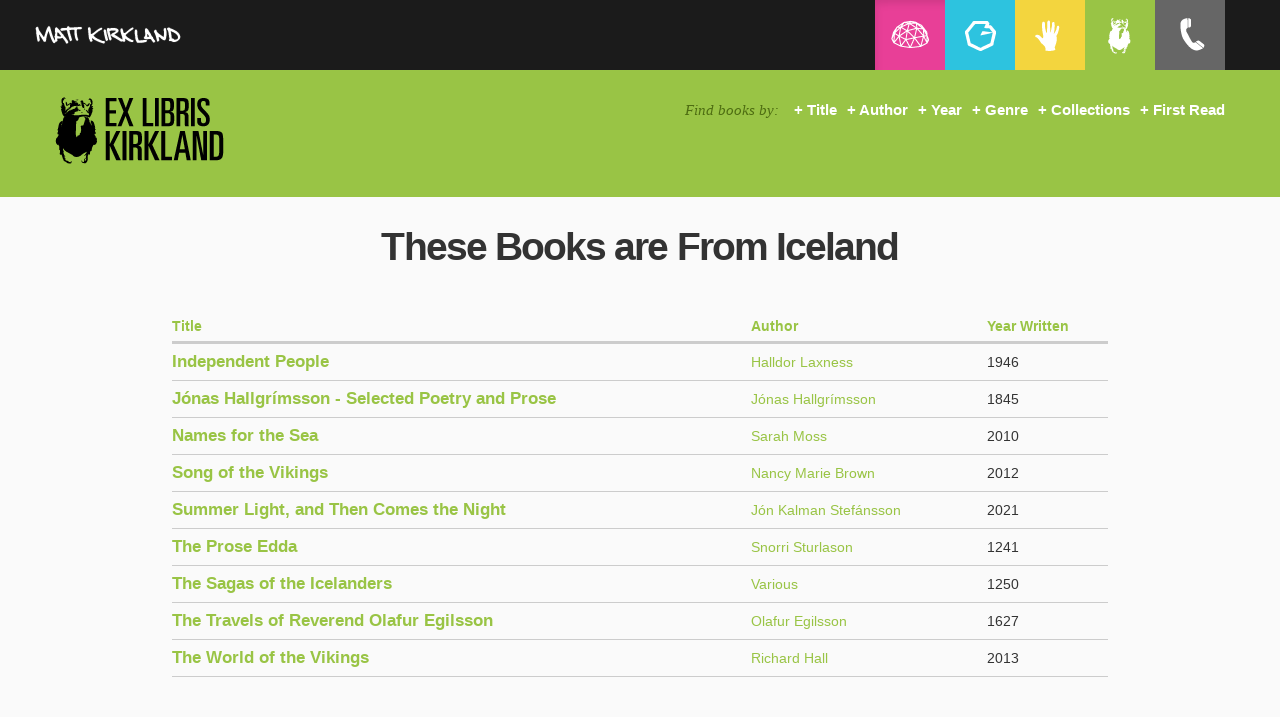

--- FILE ---
content_type: text/html; charset=utf-8
request_url: http://www.exlibriskirkland.com/books/origin/Iceland
body_size: 8194
content:
<!DOCTYPE html>
<html lang="en">
  <head>
    <meta charset="utf-8">
    <title>Search by Country of Origin || Ex Libris Kirkland  </title>
    <meta name="viewport" content="width=device-width, initial-scale=1.0">

    <meta name='robots' content='all' />
    <meta name="description" content="The super-self-absorbed reading journal of Matt Kirkland.  Tracking books, quotes from books, and notes on books." />
    <meta name="keywords" content="mattkirkland, matt kirkland, kirkland, exlibris, ex libris, ex libris kirkland, reading, books, book, journal, bibliography, bibliophile, booksale, book sale" />
    <link rel='canonical' href='http://exlibriskirkland.com' />
    <meta name="author" content="Matt Kirkland">
    <link href="https://mattkirkland.com/css/bootstrap.css" rel="stylesheet">
    <style type="text/css">
      body {padding-top: 40px;}
      .sidebar-nav {padding: 9px 0; }
    </style>
    <link rel="shortcut icon" href="https://mattkirkland.com/favicon.ico">
    <link href="https://mattkirkland.com/css/bootstrap-responsive.css" rel="stylesheet">
    <link href="https://mattkirkland.com/css/mknav.css" rel="stylesheet">

    <link rel="stylesheet" media="screen" href="/assets/exlibris-bootstrapped-2f586a89ce73130106f804516e3ab534aa6fba7dad3a2281ed1b2f8ea273bb0a.css" />

    <link href='https://fonts.googleapis.com/css?family=Cardo' rel='stylesheet' type='text/css'>
    <link href='https://fonts.googleapis.com/css?family=Oswald:400,300,700' rel='stylesheet' type='text/css'>

    <!-- RSS stuff? -->
    <link rel="alternate" type="application/rss+xml" title="New Books" href="/by_first_read.rss" />
    <link rel="alternate" type="application/rss+xml" title="New Notes Only" href="/recently_noted.rss" />
    <link rel="alternate" type="application/rss+xml" title="New Quotes Only" href="/recently_quoted.rss" />

    <script async defer data-domain="exlibriskirkland.com" src="https://plausible.io/js/plausible.outbound-links.js"></script>



 </head>


 <body class="exlibris">

   <div class="navbar navbar-fixed-top navbar-inverse">
     <div class="navbar-inner">
       <div class="container">

         <a class="btn btn-navbar" data-toggle="collapse" data-target=".nav-collapse">
           <span class="icon-bar"></span>
           <span class="icon-bar"></span>
           <span class="icon-bar"></span>
         </a>
         <a class="brand" href="http://mattkirkland.com">
         MattKirkland.com
         </a>
         <div class="nav-collapse collapse">

           <ul class="nav pull-right blocknav">
             <li class="active" id="blog" ><a href="http://attainablefelicity.mattkirkland.com">Notes</a></li>
             <li id="work"><a href="http://mattkirkland.com/work/">Work</a></li>
             <li id="personal"><a href="http://mattkirkland.com/personal/">Projects</a></li>
             <li id="libris"><a href="http://www.exlibriskirkland.com">Ex&nbsp;Libris</a></li>
             <li id="contact"><a href="http://mattkirkland.com/contact/">Contact</a></li>
           </ul>


         </div><!--/.nav-collapse -->
       </div>
     </div>
   </div>




   <div id="elk-navbar">
     <div class="container row">

     	<h2 class="span3"><a href="/">Ex Libris Kirkland</a></h2>
     	<div class="span8 pull-right">
     	  <ul id="elk-nav">
     	    <li>+ <a href="/by_first_read">First Read</a></li>
          <li>+ <a href="/collections">Collections</a></li>
       		<li>+ <a href="/by_genre">Genre</a></li>
       		<li>+ <a href="/by_year">Year</a></li>
       		<li>+ <a href="/people">Author</a></li>
       		<li>+ <a href="/books">Title</a></li>
       		<li><span>Find books by:</span></li>
     	</ul>

     	</div>
      <div class="btn-group" id="mobile-nav">
        <a class="btn" href="#"><span>Find books by:</span></a>
        <a class="btn dropdown-toggle" data-toggle="dropdown" href="#"><span class="caret"></span></a>
        <ul class="dropdown-menu">
          <li><a href="/books">Title</a></li>
       	 <li><a href="/people">Author</a></li>
       	 <li><a href="/by_year">Year</a></li>
       	 <li><a href="/by_genre">Genre</a></li>
         <li><a href="/collections">Collections</a></li>
       	 <li><a href="/by_first_read">First Read</a></li>
        </ul>
      </div>
     </div><!-- /.container -->
   </div>


     <p style="color: green"></p>

     <div id="content">
     	<div class="container">




     

<td width="740px" valign="top">
<h1>These Books are From Iceland</h1>
<table id="booklist">
	<tr>
		<th><a href="/books">Title</a></th>
		<th><a href="/people">Author</a></th>
		<th><a href="/by_year">Year Written</a></th>
	</tr>
		<tr>
			<td><h3><a href="/books/independent-people">Independent People</a></h3></td>
			<td>
		  		<a href="/people/halldor-laxness">Halldor  Laxness</a>
			</td>
			<td>1946</td>
			
		</tr>
		<tr>
			<td><h3><a href="/books/jonas-hallgrimsson-selected-poetry-and-prose">Jónas Hallgrímsson - Selected Poetry and Prose</a></h3></td>
			<td>
		  		<a href="/people/jonas-hallgrimsson">Jónas  Hallgrímsson</a>
			</td>
			<td>1845</td>
			
		</tr>
		<tr>
			<td><h3><a href="/books/names-for-the-sea">Names for the Sea</a></h3></td>
			<td>
		  		<a href="/people/sarah-moss">Sarah  Moss</a>
			</td>
			<td>2010</td>
			
		</tr>
		<tr>
			<td><h3><a href="/books/song-of-the-vikings">Song of the Vikings</a></h3></td>
			<td>
		  		<a href="/people/nancy-marie-brown">Nancy Marie Brown</a>
			</td>
			<td>2012</td>
			
		</tr>
		<tr>
			<td><h3><a href="/books/summer-light-and-then-comes-the-night">Summer Light, and Then Comes the Night</a></h3></td>
			<td>
		  		<a href="/people/jon-kalman-stefansson">Jón Kalman  Stefánsson</a>
			</td>
			<td>2021</td>
			
		</tr>
		<tr>
			<td><h3><a href="/books/the-prose-edda">The Prose Edda</a></h3></td>
			<td>
		  		<a href="/people/snorri-sturlason">Snorri  Sturlason</a>
			</td>
			<td>1241</td>
			
		</tr>
		<tr>
			<td><h3><a href="/books/the-sagas-of-the-icelanders">The Sagas of the Icelanders</a></h3></td>
			<td>
		  		<a href="/people/various">  Various</a>
			</td>
			<td>1250</td>
			
		</tr>
		<tr>
			<td><h3><a href="/books/the-travels-of-reverend-olafur-egilsson">The Travels of Reverend Olafur Egilsson</a></h3></td>
			<td>
		  		<a href="/people/olafur-egilsson">Olafur  Egilsson</a>
			</td>
			<td>1627</td>
			
		</tr>
		<tr>
			<td><h3><a href="/books/the-world-of-the-vikings">The World of the Vikings</a></h3></td>
			<td>
		  		<a href="/people/richard-hall">Richard  Hall</a>
			</td>
			<td>2013</td>
			
		</tr>

</table>
</td>
</tr>
</table>



     	</div><!-- /.middle_bit -->

     </div><!-- /content -->
     <hr class="clearing">
     <div id="elkfooter">
     	<div class="container">

     		<p>Ex Libris Kirkland is a super-self-absorbed reading journal made by <a href="https://mattkirkland.com" target="blank">Matt Kirkland</a>.   Copyright  &copy; 2001 -
        <script type="text/javascript">
          document.write(new Date().getFullYear());
        </script><a href="https://mattkirkland.com"  target="blank">.
     		  <br/>Interested in talking about it? <a href="mailto:matt@mattkirkland.com">Get in touch.</a>
     			You might also want to check out my <a href="https://mattkirkland.com/personal/" target="blank">other projects</a> or say hello <a href="https://twitter.com/matt_kirkland" target="blank">on twitter.</a></p>
     	</div><!-- /.middle_bit -->
     </div><!-- /elkfooter -->






     </div><!-- /wrapper -->
     <!-- Le javascript
     ================================================== -->
     <!-- Placed at the end of the document so the pages load faster -->
     <script src="https://mattkirkland.com/js/jquery-1.9.1.min.js"></script>
     <script src="https://mattkirkland.com/js/bootstrap.js"></script>


     <script type="text/javascript">
     try {
     var pageTracker = _gat._getTracker("UA-710691-16");
     pageTracker._trackPageview();
     } catch(err) {}</script>
     <div id="amzn-assoc-ad-7e7331cf-bd85-4097-af7d-640fc8cded15"></div><script async src="//z-na.amazon-adsystem.com/widgets/onejs?MarketPlace=US&adInstanceId=7e7331cf-bd85-4097-af7d-640fc8cded15"></script>
     </body>
     </html>


--- FILE ---
content_type: text/css
request_url: https://mattkirkland.com/css/mknav.css
body_size: 589
content:
.navbar-inner {border: none;}
.navbar-inverse .navbar-inner {background-image: none;}
.navbar-inverse .btn-navbar {background-image: none; border-color: transparent; text-shadow: none;}
.navbar-fixed-top .navbar-inner, .navbar-static-top .navbar-inner {box-shadow: none;}

a.brand {background: transparent url(https://mattkirkland.com/css/i/logo.png) top left no-repeat; background-position: 0 5px; text-indent: -9999px; width: 200px; margin-top: 20px; padding-bottom: 0px; }

ul.blocknav li { font-family: 'Oswald', sans-serif; font-size: 28px; line-height: 1.1;  opacity: 1.0;  width: 70px; height: 70px; overflow: hidden; text-transform: uppercase;  font-weight: 400;
	transition: all 0.5s;
	-moz-transition: all 0.5s; /* Firefox 4 */
	-webkit-transition: all 0.5s; /* Safari and Chrome */
	-o-transition: all 0.5s; /* Opera */}
ul.blocknav li:hover {width: 220px; height: 70px; opacity: 1.0; }
.nav-collapse .nav > li > a, .nav-collapse .dropdown-menu a  {-webkit-border-radius: 0px; -moz-border-radius: 0px;
border-radius: 0px;}
.navbar-inverse .brand, .navbar-inverse .nav > li > a { text-shadow: 0 -1px 0 rgba(0, 0, 0, 0.1);}

ul.blocknav li {}
ul.blocknav li a {opacity: 1.0; height: 60px; padding-top: 20px; display: inline-block; width: 240px; padding-right: 20px;}
	ul.blocknav li#blog a {background: #E83F97 url(img/nav_dome.png) top left no-repeat; background-position: 16px 20px; padding-left: 70px; padding-top: 20px; }
	ul.blocknav li#work a {background: #2DC3DF url(img/nav_work.png) top left no-repeat; background-position: 20px 21px; padding-left: 70px; padding-top: 20px; }
	ul.blocknav li#personal a {background: #F3D53E url(img/nav_personal.png) top left no-repeat; background-position: 20px 20px; padding-left: 70px; padding-top: 20px; }
	ul.blocknav li#libris a {background: #99C445 url(img/nav_libris.png) top left no-repeat; background-position: 23px 18px; padding-left: 70px; padding-top: 20px; }
	ul.blocknav li#contact a {background: #666666 url(img/nav_contact.png) top left no-repeat; background-position: 25px 18px; padding-left: 70px; padding-top: 20px;}



@media (max-width: 979px) {
	.navbar a.brand {margin-top: 0px;  margin-left: 20px; padding-top: 10px; background-position: 0 10px;}
	ul.blocknav li {width: 100%; display: block; border-radius: none; clear: left; float: none; opacity: 1.0; }
		ul.blocknav li:hover {width: 100%;
			}
	ul.blocknav li a {color: #fff; font-weight: 400; width: 100%; }
	.nav-collapse .nav > li {clear: left; float: left; margin-bottom: 0px;}
		.nav-collapse .nav > li > a, .nav-collapse .dropdown-menu a {font-weight: 400;}

	.navbar-inverse .nav-collapse .nav > li > a, .navbar-inverse .nav-collapse .dropdown-menu a {color: #fff;}
	.navbar-inverse .navbar-inner {}
}

@media (max-width: 979px) {


--- FILE ---
content_type: text/css
request_url: http://www.exlibriskirkland.com/assets/exlibris-bootstrapped-2f586a89ce73130106f804516e3ab534aa6fba7dad3a2281ed1b2f8ea273bb0a.css
body_size: 2544
content:

html {background: #151515;}
hr {color: #ccc; border: 1px solid #ccc; }
body.exlibris {background: #fafafa;}
a {color: #99C445;}
a:hover {color: #669933; text-decoration: none;}

body h1 { letter-spacing: -0.05em; padding-bottom: 4px; text-align: center; margin-bottom: 40px; margin-top: 20px; }

/* EX LIBRIS NAV BAR */

#elk-navbar {background: #99C445; padding-top: 30px; padding-bottom: 20px; min-height: 100px; }
#elk-navbar h2.span3 {width: 240px; margin-left: 0;  }
#elk-navbar h2 a {width: 240px; height: 75px;  background: url(/assets/elk-logo2-7c7bd1efb6f5e2a53d751a9bde5d8618585af087be2c5150949717faa870857b.png) top left no-repeat; text-indent: -9999px; display: block; margin-top: 12px; float: left;}

ul#elk-nav  {list-style: none; font-size: 1.1em; float: right;  color: #fff; font-weight: bold; margin-top: 30px;}
ul#elk-nav li {float: right; margin-left: 10px; }
ul#elk-nav li a {color: #fff; text-decoration: none;}
ul#elk-nav li a:hover {color: #000;}
ul#elk-nav span {float: left; color: #4E6D12; font-style: italic; font-weight: normal; font-family: Georgia, serif; padding-right: 5px;}

#mobile-nav {display: none; clear: both; }
	#mobile-nav .dropdown-menu li > a:hover,
	#mobile-nav .dropdown-menu li > a:focus,
	#mobile-nav .dropdown-submenu:hover > a {
	  color: #ffffff;
	  text-decoration: none;
	  background-color: #99C445;
	  background-image: none;
	  outline: 0;
	}

	#mobile-nav .dropdown-menu .active > a,
	#mobile-nav .dropdown-menu .active > a:hover {
	  color: #ffffff;
	  text-decoration: none;
	  background-color: #99C445;
	  background-image: none;
	  outline: 0;
	}

form#search { width: 200px; float: right; margin-right: 35px; margin-top: -75px; opacity: 0.5;}



/* CONTENT STYLES */


hr.clearing {clear: both; height: 0; border: none; }


/* FOOTER */
#elkfooter {padding-bottom: 0px; margin-top: 20px; background: #151515; color: #ccc; font-size: 16px; line-height: 1.5; }
	#elkfooter a {color: #99C445;}
#elkfooter .container {padding: 40px 0;}
#elkfooter ul {float: right; text-align: right; list-style: none;}
#elkfooter .middle_bit ul li a{padding-right: 20px; line-height: 1.8em; background: transparent url(/assets/rss-05382331fa2d55d50bd63d821f83904dfa460e772700bce0b566a71e7b00fa05.gif) top right no-repeat;}
#elkfooter .middle_bit p {margin-right: 360px; line-height: 1.7em;}

#footer .middle_bit {margin-top: 0;}
#footer p#breadcrumb {border-top: 0;}
body #footer h1 {border: 0;}

/* HOMEPAGE */

p.intro {font-size: 2em; color: #333;  font-family: 'Cardo', Georgia, serif; clear: both; margin: 60px 15% 40px 15%; padding-bottom: 40px; line-height: 1.5em; }

.homepage_recents {list-style: none; margin-left: 0; padding-left: 0;}
	.homepage_recents img {/* box-shadow */
	  -webkit-box-shadow: rgba(0,0,0,0.3) 0px 1px 3px;
	  -moz-box-shadow: rgba(0,0,0,0.3) 0px 1px 3px;
	  box-shadow: rgba(0,0,0,0.3) 0px 1px 3px;}

	.homepage_recents img:hover {		/* box-shadow */
		  -webkit-box-shadow: rgba(0,0,0,0.8) 0px 1px 3px;
		  -moz-box-shadow: rgba(0,0,0,0.8) 0px 1px 3px;
		  box-shadow: rgba(0,0,0,0.8) 0px 1px 3px;}

	.homepage_recents h2.title { font-size: 1.4em; line-height: 1.2; margin-top: 5px;}
	.homepage_recents h3 { 	text-transform: uppercase; 	letter-spacing: 0.15em; font-size: 10px; font-style: normal;
	line-height: 1.3; font-weight: normal; margin-top: 0;}
		.homepage_recents h3 a {color: #666;}

#homepage_quotes {margin: 40px 10%;}
	#homepage_quotes h2 {font-size: 1.8em; color: #333;   }
	#homepage_quotes h2 { margin-top: 20px; position: relative; text-align: center;   z-index: 1; }
		#homepage_quotes h2:before { border-top: 2px dotted #99C445;  content:"";  margin: 0 auto; position: absolute;
		    top: 20px; left: 0; right: 0; bottom: 0;  z-index: -1; }
		#homepage_quotes h2 span { background: #fafafa; padding: 0 20px; }

	#homepage_quotes li {margin: 0; padding: 3rem 0; }
	#homepage_quotes p.quote {font-size: 1.6em; color: #333;  font-family: 'Cardo', Georgia, serif;  margin-top: 20px; margin-bottom: 20px; line-height: 1.5;}
	#homepage_quotes h4 { 	text-transform: uppercase; 	letter-spacing: 0.15em; font-size: 12px; font-style: normal;
	line-height: 1.3; font-weight: normal; margin-top: 0; color: #aaa;}
		#homepage_quotes h4 a {opacity: 1.0;}

/* AUTHOR LIST */
	.homepage_recents {list-style: none; margin-left: 0; padding-left: 0;}
	.author_list {}
	.author_list li {	width: 14%;	margin: 0px 1%;	list-style: none;display: inline-block;	vertical-align: top;}

	img.cover {/* box-shadow */
	  -webkit-box-shadow: rgba(0,0,0,0.3) 0px 1px 3px;
	  -moz-box-shadow: rgba(0,0,0,0.3) 0px 1px 3px;
	  box-shadow: rgba(0,0,0,0.3) 0px 1px 3px;}

 	img.cover:hover {/* box-shadow */
		  -webkit-box-shadow: rgba(0,0,0,0.8) 0px 1px 3px;
		  -moz-box-shadow: rgba(0,0,0,0.8) 0px 1px 3px;
		  box-shadow: rgba(0,0,0,0.8) 0px 1px 3px;}

/* TABLE VIEWS */

		table td#center {padding-right: 20px;}

		table#booklist {width: 80%; margin-left: 10%; margin-bottom: 40px;}
		table#booklist th {font-weight: bold; border-bottom: 3px solid #ccc; color: #333; padding: 5px 0px; text-align: left;}
		table#booklist td{ text-align: left; border-bottom: 1px solid #ccc; padding: 0px 10px 0px 0;}
		table#booklist h3 {font-size: 1.2em; font-weight: bold; line-height: 1;}
		table#booklist td ul li {font-weight: bold; padding: 3px 10px; font-size: 1.2em; border-top: 1px solid #ddd; list-style: none;}

		table.mgmt tr{vertical-align: top;  border-top: 1px solid #ddd;}
		table.mgmt th{font-weight: bold;}
		table.mgmt td, table.mgmt th{padding: 3px 5px;}


/* BOOK DETAIL VIEW */

		img.cover {width: 100%; margin-top: 25px;}
		table#bookdetails {width: 100%; border-top: 3px solid #ededed; margin-top: 10px;}
		table#bookdetails td {padding: 10px 5px 10px 0; font-size: 1em; color: #666; border-bottom: 1px solid #eee;}
		table#bookdetails td.attribute {color: #aaa; width: 90px; text-transform: uppercase; letter-spacing: 0.15em; font-size: 9px; font-style: normal; line-height: 1.5em;}

		h3#amazon {font-weight: bold; text-align: center; margin-top: 20px;  font-size: 1em; }
		h3#amazon a { text-decoration: none;  display: block; width: 100%; background: #eee; border-radius: 5px; -moz-border-radius: 5px; -webkit-border-radius:5px; border: 1px solid #ccc;}
		h3#amazon a:hover {background: #99C445; color: #fff;}

		.span9 h1#title {text-align: left; border-bottom: 3px solid #333; margin-bottom: 0px;}

		div#author_and_year {clear: both;  width: 100%; height: 10px; }

		h3#author {font-size: 1.5em; font-family: 'Cardo', Georgia, serif; font-weight: normal; float: left; padding-top: 5px; margin-top: 0; margin-bottom: 0; line-height: 1.2; margin-top:5px;}
		h4#year {font-size: 1.5em; font-family: 'Cardo', Georgia, serif; font-weight: normal;  float: right; padding-top: 3px;}


		p.note_body{font-size: 1em; line-height: 1.5em;  font-weight: normal; color: #444; margin: 20px 10%; }
		p.date 	{text-transform: uppercase; 	letter-spacing: 0.15em; font-size: 10px; font-style: normal;
		line-height: 1.3; font-weight: normal; margin-top: 0; text-align: right; border-bottom: 1px solid #fff; padding-bottom: 10px;margin-bottom: 10px; }

		.librisquote blockquote {border-left: 0; padding-left:0; font-size: 1.45em; color: #333;  font-family: 'Cardo', Georgia, serif;  line-height: 1.5; margin: 40px 10%;}

.book-grid-thumb {width: 15%; margin-right: 1.5%; margin-top: 20px; float: left;}
.book-grid-thumb img {}
.book-grid-thumb:nth-of-type(6n+1) { clear: left;}


/* ADMIN STUFF */

textarea#note_body, textarea#quote_body { min-width: 600px; min-height: 300px;}


/* RESPONSIVE FIXES */


@media (min-width: 1200px) {
	#elk-navbar .container {margin: 0px auto; }
}

@media (max-width: 979px) {
	.navbar-fixed-top {	margin-bottom: 0px;}
	table#booklist {width: 100%; margin-left: 0;}
	.author_list li {width: 20%; display: inline-block; vertical-align: top;  margin: 0px 2%; }

}

@media (max-width: 979px) and (min-width: 768px) {

	#elk-navbar .container {margin: 0px auto;}
		#elk-navbar .container [class*="span"] {margin-left: 0;}
	ul#elk-nav span {display: none;}
}

@media (max-width: 767px) {
	#elk-navbar, #elkfooter {margin-left: -20px; padding-left: 20px; margin-right: -20px; padding-right: 20px;}
		#elk-navbar h2.span3 {width: 100%; }
			#elk-navbar h2.span3 a {width: 100%; background: url(/assets/elk-logo2-7c7bd1efb6f5e2a53d751a9bde5d8618585af087be2c5150949717faa870857b.png) top center no-repeat; margin-bottom: 10px; margin-top: 0;}
	ul#elk-nav {display: none;}
	#mobile-nav {display: block; text-align: center; }
		#mobile-nav .dropdown-menu {left: 35%; text-align: left;}


	form#search { display: none;}

	#elkfooter ul#rss {display: none;}
	p.intro {margin: 30px 10%;}
	.newbook {width: 45%; display: inline-block; vertical-align: top;  margin: 0 2%}
	.author_list li {width: 28%; display: inline-block; vertical-align: top;  margin: 0px 1.5%; }

	#bookdetails {display: none;}
	.span9 h1#title {text-align: center;}
	img.cover {max-width: 300px; margin: 0 auto; display: block;}

}

@media (max-width: 480px) {

	.author_list li {width: 40%; display: inline-block; vertical-align: top; margin: 0px 2%; }
	p.note_body{font-size: 1em; margin: 20px 2%; }

	#homepage_quotes {margin: 40px 2%;}
	.librisquote blockquote { font-size: 1.25em; line-height: 1.5; margin: 40px 2%;}
}

@media (max-width: 320px) {

	.newbook {width: 100%; float: none; margin: 0%; text-align: center; margin-bottom: 40px;}
		.newbook img {max-width: 160px; margin: 0 auto; text-align: center;}

	.librisquote blockquote { margin: 40px 0;}
	p.note_body{ margin: 20px 0; }


}
